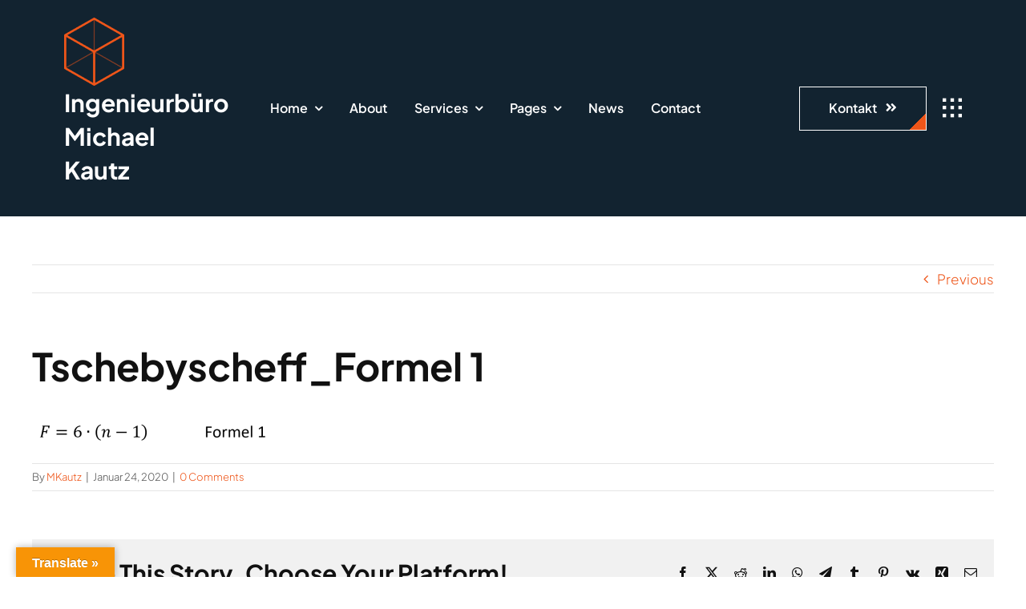

--- FILE ---
content_type: text/plain
request_url: https://www.google-analytics.com/j/collect?v=1&_v=j102&aip=1&a=561425673&t=pageview&_s=1&dl=https%3A%2F%2Fingenieurbuero-kautz.de%2Ftschebyscheff_formel-1%2F&ul=en-us%40posix&dt=Tschebyscheff_Formel%201%20%7C%20Avada%20Factory&sr=1280x720&vp=1280x720&_u=YADAAEABAAAAACAAI~&jid=405985151&gjid=1600934860&cid=1531790509.1768664734&tid=UA-68420507-4&_gid=208167024.1768664738&_r=1&_slc=1&gtm=45He61e1n81WTD92J9za200&gcd=13l3l3l3l1l1&dma=0&tag_exp=102015666~103116026~103200004~104527906~104528500~104684208~104684211~105391253~115616985~115938466~115938469~117041587&z=1051529392
body_size: -452
content:
2,cG-PFLBGXWC9B